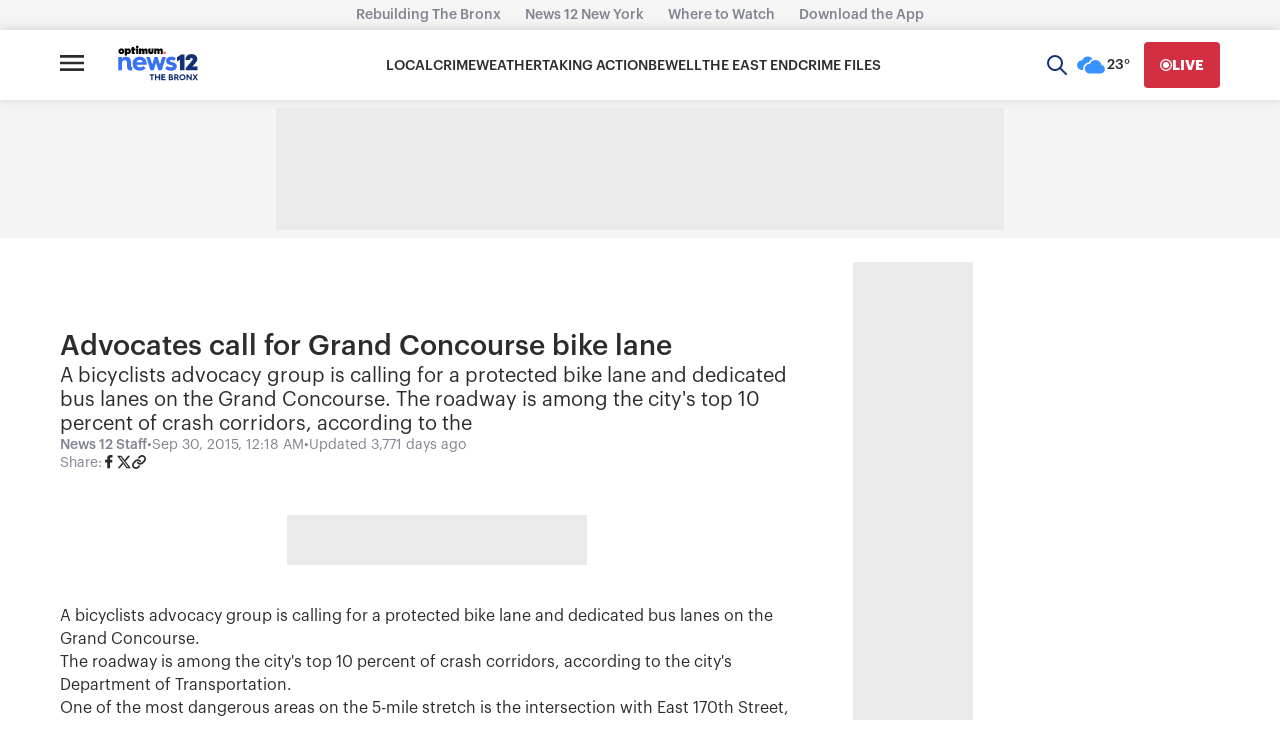

--- FILE ---
content_type: text/plain;charset=UTF-8
request_url: https://c.pub.network/v2/c
body_size: -262
content:
f588c1f9-cbd2-403f-9faf-3c623295f09a